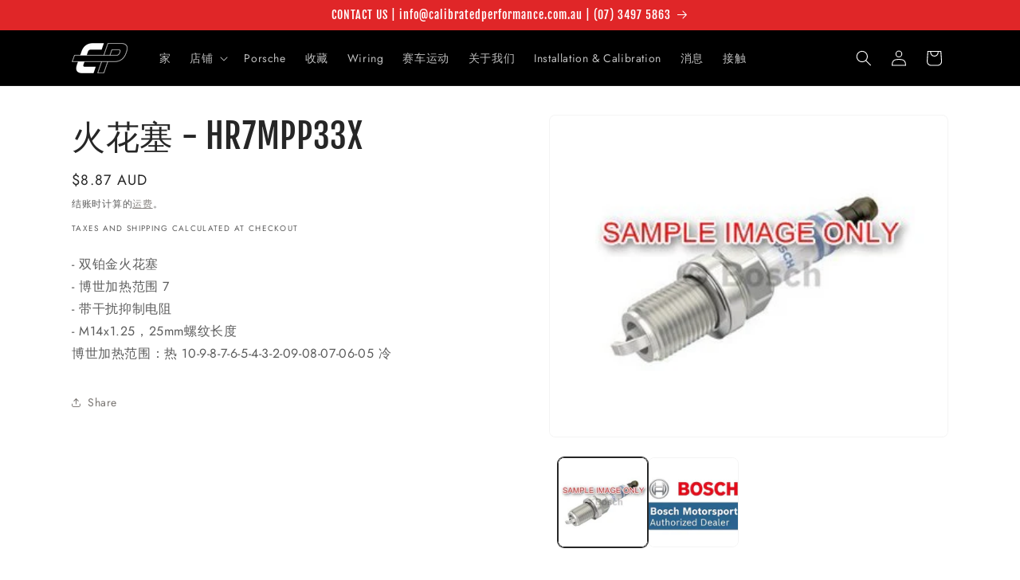

--- FILE ---
content_type: text/javascript; charset=utf-8
request_url: https://calibratedperformance.com.au/zh/products/spark-plug-hr7mpp33x.js
body_size: 861
content:
{"id":8465627873602,"title":"火花塞 - HR7MPP33X","handle":"spark-plug-hr7mpp33x","description":"\u003cp\u003e - 双铂金火花塞\u003cbr\u003e\n- 博世加热范围 7\u003cbr\u003e\n - 带干扰抑制电阻\u003cbr\u003e \n- M14x1.25，25mm螺纹长度\u003cbr\u003e\n博世加热范围：热 10-9-8-7-6-5-4-3-2-09-08-07-06-05 冷\u003c\/p\u003e","published_at":"2025-12-05T09:14:37+10:00","created_at":"2023-07-19T10:07:26+10:00","vendor":"Bosch","type":"","tags":["Bosch"],"price":887,"price_min":887,"price_max":887,"available":true,"price_varies":false,"compare_at_price":null,"compare_at_price_min":0,"compare_at_price_max":0,"compare_at_price_varies":false,"variants":[{"id":45670571999554,"title":"Default Title","option1":"Default Title","option2":null,"option3":null,"sku":"0242236629","requires_shipping":true,"taxable":true,"featured_image":null,"available":true,"name":"火花塞 - HR7MPP33X","public_title":null,"options":["Default Title"],"price":887,"weight":0,"compare_at_price":null,"inventory_management":null,"barcode":null,"requires_selling_plan":false,"selling_plan_allocations":[]}],"images":["\/\/cdn.shopify.com\/s\/files\/1\/0796\/0503\/9426\/products\/0242236629.jpg?v=1744097590","\/\/cdn.shopify.com\/s\/files\/1\/0796\/0503\/9426\/files\/BOSCH_295ff507-ca88-4c6b-b493-68fddc38c781.webp?v=1765854189"],"featured_image":"\/\/cdn.shopify.com\/s\/files\/1\/0796\/0503\/9426\/products\/0242236629.jpg?v=1744097590","options":[{"name":"标题","position":1,"values":["Default Title"]}],"url":"\/zh\/products\/spark-plug-hr7mpp33x","media":[{"alt":"Spark Plug - HR7MPP33X","id":34408336752962,"position":1,"preview_image":{"aspect_ratio":1.238,"height":282,"width":349,"src":"https:\/\/cdn.shopify.com\/s\/files\/1\/0796\/0503\/9426\/products\/0242236629.jpg?v=1744097590"},"aspect_ratio":1.238,"height":282,"media_type":"image","src":"https:\/\/cdn.shopify.com\/s\/files\/1\/0796\/0503\/9426\/products\/0242236629.jpg?v=1744097590","width":349},{"alt":null,"id":42086876152130,"position":2,"preview_image":{"aspect_ratio":1.25,"height":400,"width":500,"src":"https:\/\/cdn.shopify.com\/s\/files\/1\/0796\/0503\/9426\/files\/BOSCH_295ff507-ca88-4c6b-b493-68fddc38c781.webp?v=1765854189"},"aspect_ratio":1.25,"height":400,"media_type":"image","src":"https:\/\/cdn.shopify.com\/s\/files\/1\/0796\/0503\/9426\/files\/BOSCH_295ff507-ca88-4c6b-b493-68fddc38c781.webp?v=1765854189","width":500}],"requires_selling_plan":false,"selling_plan_groups":[]}